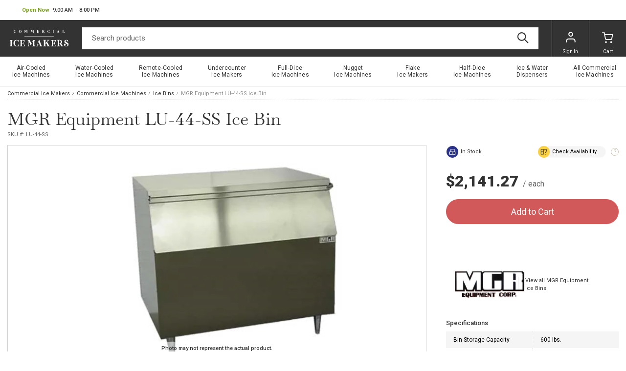

--- FILE ---
content_type: text/html
request_url: https://www.commercialicemakers.com/p/mgr-equipment-lu-44-ss-ice-bin.html
body_size: 7923
content:
<!-- This site was created in 4ib. https://www.4ib.com --><!-- Last Published: 2026-01-27 00:39:55Z --><!DOCTYPE html><html lang="en"><head><title>MGR Equipment LU-44-SS Ice Bin</title><meta charset="utf-8"><meta name="viewport" content="width=device-width, initial-scale=1"> <meta name="description" content="Ice Bin, 44-1/4&quot;W x 31-1/2&quot;D x 40&quot;H, slope front, lift-up door, approximately 600 lbs. bin storage capacity, stainless steel interior and exterior, galvanized steel back and bottom, polystyrene insulation, 6&quot; adjustable legs with stainless steel feet"> <meta name="keywords" content="MGR, Equipment, LU-44-SS, Ice, Bin"><link rel="canonical" href="https://www.commercialicemakers.com/p/mgr-equipment-lu-44-ss-ice-bin.html">  <link rel="preconnect" href="https://fonts.googleapis.com"><link rel="preconnect" href="https://fonts.gstatic.com" crossorigin><link rel="preload" href="https://fonts.googleapis.com/css2?family=Libre+Baskerville&family=Roboto:wght@100;300;400;500;700;900&display=swap" as="style"><link href="https://fonts.googleapis.com/css2?family=Libre+Baskerville&family=Roboto:wght@100;300;400;500;700;900&display=swap" rel="stylesheet"><link rel="stylesheet" href="https://www.commercialicemakers.com/assets/css/fonts-2022ede6ad.css" property="stylesheet"> <link href="https://www.commercialicemakers.com/assets/css/store/common/tiny-slider-afcf365e90.css" rel="stylesheet"><link rel="stylesheet" href="https://www.commercialicemakers.com/assets/css/store/common/styles-531efd69f1.css" property="stylesheet">   <link rel="stylesheet" href="https://www.commercialicemakers.com/assets/css/theme/styles-96c9bc45ea.css" property="stylesheet"><meta name="google-site-verification" content="PZo62tsU1RsPvq806uOcPVOjK3L0iloo28gd5EZ0n0s"> <link rel="stylesheet" href="https://www.commercialicemakers.com/assets/css/store/product/styles-ab8d890f56.css" property="stylesheet"> <script>		var sentryLoaded = function() {			Sentry.init({				debug: false,				sampleRate: 0.1,				beforeSend(event) {					if (event.exception.values[0].stacktrace.frames[0].filename === `<anonymous>`) {						return null;					}					if (event.exception.values[0].stacktrace.frames[0].module === `<unknown module>`) {						return null;					}					if (event.exception.values[0].value) {						if (event.exception.values[0].value.includes('`Script error.`')) {							return null;						}					}					if (window.navigator.userAgent.toLowerCase().includes('bot')) {						return null;					}					return event;				}			});		};	</script><link rel="preload" as="script" href="https://js.sentry-cdn.com/2b71b1e154da6af433361c53ddf73d2c.min.js" crossorigin="anonymous"><script src="https://js.sentry-cdn.com/2b71b1e154da6af433361c53ddf73d2c.min.js" crossorigin="anonymous" async onload="sentryLoaded()"></script></head><body><header class="page-header"><div class="topbar row"><div class="col"><div class="business-hours dropdown pull-right" id="js-business-hours" data-tz="-300"><p id="dropdownBusinessHours" role="button" data-bs-toggle="dropdown" aria-expanded="false"><span class="hide status-opened js-opened" data-trans-id="open_now">Open Now</span> <span class="hide status-closed js-closed-today" data-trans-id="closed_today">Closed Today</span> <span class="hide status-closed js-closed-now" data-trans-id="closed_now">Closed Now</span> <span class="hours-status"><span class="js-hours-today"></span> <span class="caret"></span></span></p><ul class="dropdown-menu" aria-labelledby="dropdownBusinessHours"><li data-day="6"><span class="hours-day">Saturday</span> <span class="hours-time"><time class="hours-start" datetime="12:00 PM">12:00 PM</time>&nbsp;&ndash;&nbsp;<time class="hours-end" datetime="6:00 PM">6:00 PM</time></span></li><li data-day="9"><span class="hours-day">Monday - Friday</span> <span class="hours-time"><time class="hours-start" datetime="9:00 AM">9:00 AM</time>&nbsp;&ndash;&nbsp;<time class="hours-end" datetime="8:00 PM">8:00 PM</time></span></li></ul></div></div><div class="col"></div></div><div class="navbar"><div class="col"><div class="user-menu main-menu-toggler"><a href="#" class="menu-toggler"><svg class="svg-icon menu-icon"><use xlink:href="/assets/i/icons/icons.svg#header-menu"></use></svg><svg class="svg-icon menu-icon-active"><use xlink:href="/assets/i/icons/icons.svg#chevron-left"></use></svg></a></div></div><div class="logo col"><a href="/"><img alt="Commercial Ice Makers" src="/themes/commercialicemakers/i/commercialicemakers.svg">   </a></div><form class="search col" role="search" action="/search/" method="get"><input name="query" class="form-control" type="search" maxlength="150" placeholder="Search products" aria-label="Search" value=""> <button class="btn btn-search" type="submit"><svg class="svg-icon"><use xlink:href="/assets/i/icons/icons.svg#search"></use></svg></button></form><div class="col app-customer-menu"><div class="user-menu customer-menu"><a href="/my/signin?next=/p/mgr-equipment-lu-44-ss-ice-bin.html" rel="nofollow"><svg class="svg-icon menu-icon"><use xlink:href="/assets/i/icons/icons.svg#profile"></use></svg>Sign In</a></div></div><div class="col app-quote-menu d-none"></div><div class="col app-cart-menu"><div class="user-menu cart-menu"><a href="/my/cart/" rel="nofollow"><svg class="svg-icon menu-icon"><use xlink:href="/assets/i/icons/icons.svg#carts"></use></svg><span class="d-lg-inline d-none">Cart</span></a></div></div></div></header> <nav class="main-menu"><ul> <li><a href="/commercial-ice-machines/air-cooled-ice-machines/" title="Air&#x2011;Cooled Ice&nbsp;Machines"><span>Air&#x2011;Cooled Ice&nbsp;Machines</span></a></li>  <li><a href="/commercial-ice-machines/water-cooled-ice-machines/" title="Water&#x2011;Cooled Ice&nbsp;Machines"><span>Water&#x2011;Cooled Ice&nbsp;Machines</span></a></li>  <li><a href="/commercial-ice-machines/remote-cooled-ice-machines/" title="Remote&#x2011;Cooled Ice&nbsp;Machines"><span>Remote&#x2011;Cooled Ice&nbsp;Machines</span></a></li>  <li><a href="/commercial-ice-machines/undercounter-ice-makers/" title="Undercounter Ice&nbsp;Makers"><span>Undercounter Ice&nbsp;Makers</span></a></li>  <li><a href="/commercial-ice-machines/full-dice-ice-machines/" title="Full&#x2011;Dice Ice&nbsp;Machines"><span>Full&#x2011;Dice Ice&nbsp;Machines</span></a></li>  <li><a href="/commercial-ice-machines/nugget-ice-machines/" title="Nugget Ice&nbsp;Machines"><span>Nugget Ice&nbsp;Machines</span></a></li>  <li><a href="/commercial-ice-machines/flake-ice-makers/" title="Flake Ice&nbsp;Makers"><span>Flake Ice&nbsp;Makers</span></a></li>  <li><a href="/commercial-ice-machines/half-dice-ice-machines/" title="Half&#x2011;Dice Ice&nbsp;Machines"><span>Half&#x2011;Dice Ice&nbsp;Machines</span></a></li>  <li><a href="/commercial-ice-machines/ice-water-dispensers/" title="Ice&nbsp;&amp;&nbsp;Water Dispensers"><span>Ice&nbsp;&amp;&nbsp;Water Dispensers</span></a></li>  <li><a href="/commercial-ice-machines/" title="All&nbsp;Commercial Ice&nbsp;Machines"><span>All&nbsp;Commercial Ice&nbsp;Machines</span></a></li> <li class="back-link"><svg class="svg-icon"><use xlink:href="/assets/i/icons/icons.svg#chevron-left"></use></svg>Catalog Menu</li></ul><div class="top-bar-links"><ul><li><button type="button" class="btn btn-secondary btn-md btn-chat">Chat now</button></li></ul></div><section class="social-bar"><div class="container-fluid"><div class="row"><div class="col-24 col-lg-10 col-md-13 text-center text-md-start"><ul class="social-icons"> <li><a href="https://www.facebook.com/commercialicemakers"><picture><source type="image/webp" srcset="/assets/i/icons/social/webp/facebook.webp"><img src="/assets/i/icons/social/png/facebook.png" alt="facebook" loading="lazy"></picture></a></li>  <li><a href="https://twitter.com/comicemakers"><picture><source type="image/webp" srcset="/assets/i/icons/social/webp/twitter.webp"><img src="/assets/i/icons/social/png/twitter.png" alt="twitter" loading="lazy"></picture></a></li>  <li><a href="https://www.pinterest.com/commercialicemakers"><picture><source type="image/webp" srcset="/assets/i/icons/social/webp/pinterest.webp"><img src="/assets/i/icons/social/png/pinterest.png" alt="pinterest" loading="lazy"></picture></a></li>  <li><a href="https://www.instagram.com/commercial.icemakers/"><picture><source type="image/webp" srcset="/assets/i/icons/social/webp/instagram.webp"><img src="/assets/i/icons/social/png/instagram.png" alt="instagram" loading="lazy"></picture></a></li>  <li><a href="https://www.youtube.com/channel/UCXqRWgRKS5KZNYqoG-dM9GA"><picture><source type="image/webp" srcset="/assets/i/icons/social/webp/youtube.webp"><img src="/assets/i/icons/social/png/youtube.png" alt="youtube" loading="lazy"></picture></a></li> </ul></div><div class="col app-newsletter-signup"></div></div></div></section> </nav> <nav aria-label="breadcrumb" class="container-fluid"><ol class="breadcrumb"><li class="breadcrumb-item"><a href="/"> Commercial Ice Makers </a></li><li class="breadcrumb-item"><a href="/commercial-ice-machines/">Commercial Ice Machines</a></li><li class="breadcrumb-item"><a href="/commercial-ice-machines/ice-bins/">Ice Bins</a></li><li class="breadcrumb-item active" aria-current="page">  MGR Equipment  LU-44-SS Ice Bin </li></ol></nav> <section class="product-head container-fluid"><h1>  MGR Equipment  LU-44-SS Ice Bin </h1><div class="subhead"> <span class="product-sku js-sku" data-sku="LU-44-SS">SKU #: <span>LU-44-SS</span></span> </div></section><section class="product-body container-fluid"><div class="row"><div class="col-base bar-img"><div class="image-gallery"><div class="box"><div id="product-zoom"><div class="product-image">   <img src="https://www.commercialicemakers.com/pmidimages/mgr-equipment-lu-44-ss-ice-bin-20250414184412991.webp" id="product-main-image" alt="MGR Equipment LU-44-SS Ice Bin" onerror="this.srcset='/assets/i/blank.svg';document.querySelector('.product-image').classList.add('no-zoom')">   </div></div><div class="img-disclaimer"><b>Photo may not represent the actual product.</b><br>Always refer to the description and spec sheet (if available).</div>    <button class="zoom-close">Close Zoom</button></div></div> <div class="product-images-subbar"><button type="button" class="btn btn-sm btn-warning js-ask-question">Ask a Question</button></div></div></div><div class="row"><div class="col-base order-last order-md-first"> <ul class="nav nav-pills nav-bordered product-tab" role="tablist"><li class="nav-item" role="presentation"><a href="#description" id="description-tab" class="nav-link pl-xl-5 pr-xl-5 active" data-bs-toggle="tab" role="tab" aria-controls="description" aria-selected="true">Description</a></li><li class="nav-item" role="presentation"><a href="#options" id="options-tab" class="nav-link pl-xl-5 pr-xl-5" data-bs-toggle="tab" role="tab" aria-controls="options" aria-selected="false">Options</a></li><li class="nav-item" role="presentation"><a href="#reviews" id="reviews-tab" class="nav-link pl-xl-5 pr-xl-5" data-bs-toggle="tab" role="tab" aria-controls="reviews" aria-selected="false">Reviews </a></li></ul><section class="tab-content bordered product-tab-content"><div class="tab-pane fade show active" id="description" role="tabpanel" aria-labelledby="description-tab"><div class="h1 d-md-none">Description</div><div class="product-description"><div class="product-description-content">Ice Bin, 44-1/4"W x 31-1/2"D x 40"H, slope front, lift-up door, approximately 600 lbs. bin storage capacity, stainless steel interior and exterior, galvanized steel back and bottom, polystyrene insulation, 6" adjustable legs with stainless steel feet</div></div></div><div class="tab-pane fade" id="options" role="tabpanel" aria-labelledby="options-tab"><div class="h1 d-md-none">Options</div><div class="product-options js-product-options">   <fieldset class="js-product-options-form options-fieldset opened " data-title="Ice Bin for Ice Machines options" data-form-id="2dad2b7d-a293-4f5f-9399-b8b8dc45ae3f" data-form-def-id="01efd57d-e9c6-4cdf-8392-14efbc375ca6"><div class="js-product-options-field input-group type-checkbox" data-type="checkbox" data-name="Bin_options" data-title="Ice Bin for Ice Machines options" data-form-def-val-id="bbaf4616-54fa-4886-bde1-7ced64367a23" data-form-def-id="01efd57d-e9c6-4cdf-8392-14efbc375ca6" data-requered="0" data-form-id="2dad2b7d-a293-4f5f-9399-b8b8dc45ae3f" data-show-in-cart="1" data-form-field-title="Bin options" data-hide-price-adjustment="0"> <span class="input-group-addon">Bin options</span>    <div> <label class=""><input type="checkbox" class="js-product-options-value" name="Bin_options" data-caption="Bumper door, in lieu of refrigerator door (door adds an aditional 9&quot; to depth listed) (per door)" data-adjustment-type="static" value="Bumper door, in lieu of refrigerator door (door adds an aditional 9&quot; to depth listed) (per door)" data-val-id="d06cccbc-87dd-4b85-82a0-d8490b8f9644" data-form-def-val-id="bbaf4616-54fa-4886-bde1-7ced64367a23" data-form-id="2dad2b7d-a293-4f5f-9399-b8b8dc45ae3f" data-price-adjustment="403.0900" data-default=""  disabled}}disabled{{> Bumper door, in lieu of refrigerator door (door adds an aditional 9" to depth listed) (per door)   <strong class="product-options-price j-price" data-val-id="d06cccbc-87dd-4b85-82a0-d8490b8f9644"> +$403.09 </strong>   </label>  <label class=""><input type="checkbox" class="js-product-options-value" name="Bin_options" data-caption="Drain pan for small Vogt and Howe machines" data-adjustment-type="static" value="Drain pan for small Vogt and Howe machines" data-val-id="4f8acee0-6d17-4140-a083-f7a6a6bc44e6" data-form-def-val-id="bbaf4616-54fa-4886-bde1-7ced64367a23" data-form-id="2dad2b7d-a293-4f5f-9399-b8b8dc45ae3f" data-price-adjustment="403.0900" data-default=""  disabled}}disabled{{> Drain pan for small Vogt and Howe machines   <strong class="product-options-price j-price" data-val-id="4f8acee0-6d17-4140-a083-f7a6a6bc44e6"> +$403.09 </strong>   </label>  <label class=""><input type="checkbox" class="js-product-options-value" name="Bin_options" data-caption="Partition for slope front bins" data-adjustment-type="static" value="Partition for slope front bins" data-val-id="8f65d51f-d879-457d-b5fb-7e77403aee7b" data-form-def-val-id="bbaf4616-54fa-4886-bde1-7ced64367a23" data-form-id="2dad2b7d-a293-4f5f-9399-b8b8dc45ae3f" data-price-adjustment="322.9800" data-default=""  disabled}}disabled{{> Partition for slope front bins   <strong class="product-options-price j-price" data-val-id="8f65d51f-d879-457d-b5fb-7e77403aee7b"> +$322.98 </strong>   </label>  <label class=""><input type="checkbox" class="js-product-options-value" name="Bin_options" data-caption="Stainless steel back/bottom, per square foot" data-adjustment-type="static" value="Stainless steel back/bottom, per square foot" data-val-id="1e06a09e-8d87-454d-b758-8ae25d0b1279" data-form-def-val-id="bbaf4616-54fa-4886-bde1-7ced64367a23" data-form-id="2dad2b7d-a293-4f5f-9399-b8b8dc45ae3f" data-price-adjustment="16.1200" data-default=""  disabled}}disabled{{> Stainless steel back/bottom, per square foot   <strong class="product-options-price j-price" data-val-id="1e06a09e-8d87-454d-b758-8ae25d0b1279"> +$16.12 </strong>   </label> </div>   </div><div class="js-product-options-field input-group type-checkbox" data-type="checkbox" data-name="Bin_accessories" data-title="Ice Bin for Ice Machines options" data-form-def-val-id="b982da73-c770-4166-bec9-f2b5e4f5362a" data-form-def-id="01efd57d-e9c6-4cdf-8392-14efbc375ca6" data-requered="0" data-form-id="2dad2b7d-a293-4f5f-9399-b8b8dc45ae3f" data-show-in-cart="1" data-form-field-title="Bin accessories" data-hide-price-adjustment="0"> <span class="input-group-addon">Bin accessories</span>    <div> <label class=""><input type="checkbox" class="js-product-options-value" name="Bin_accessories" data-caption="Plastic Ice scoop (3#)" data-adjustment-type="static" value="Plastic Ice scoop (3#)" data-val-id="e79cd27b-e292-49b3-9c59-5904fb86f0c7" data-form-def-val-id="b982da73-c770-4166-bec9-f2b5e4f5362a" data-form-id="2dad2b7d-a293-4f5f-9399-b8b8dc45ae3f" data-price-adjustment="18.1400" data-default=""  disabled}}disabled{{> Plastic Ice scoop (3#)   <strong class="product-options-price j-price" data-val-id="e79cd27b-e292-49b3-9c59-5904fb86f0c7"> +$18.14 </strong>   </label>  <label class=""><input type="checkbox" class="js-product-options-value" name="Bin_accessories" data-caption="Plastic ice shovel" data-adjustment-type="static" value="Plastic ice shovel" data-val-id="d957251d-df66-4181-9538-c580604138aa" data-form-def-val-id="b982da73-c770-4166-bec9-f2b5e4f5362a" data-form-id="2dad2b7d-a293-4f5f-9399-b8b8dc45ae3f" data-price-adjustment="96.2400" data-default=""  disabled}}disabled{{> Plastic ice shovel   <strong class="product-options-price j-price" data-val-id="d957251d-df66-4181-9538-c580604138aa"> +$96.24 </strong>   </label>  <label class=""><input type="checkbox" class="js-product-options-value" name="Bin_accessories" data-caption="Scoop holder (stainless steel)" data-adjustment-type="static" value="Scoop holder (stainless steel)" data-val-id="f870c57a-341b-45eb-b8bf-8671b3f7c78c" data-form-def-val-id="b982da73-c770-4166-bec9-f2b5e4f5362a" data-form-id="2dad2b7d-a293-4f5f-9399-b8b8dc45ae3f" data-price-adjustment="41.8200" data-default=""  disabled}}disabled{{> Scoop holder (stainless steel)   <strong class="product-options-price j-price" data-val-id="f870c57a-341b-45eb-b8bf-8671b3f7c78c"> +$41.82 </strong>   </label> </div>   </div></fieldset>   </div></div><div class="tab-pane fade" id="reviews" role="tabpanel" aria-labelledby="reviews-tab"><div class="h1 d-md-none">Reviews</div><div class="message-list gray"><p class="text-muted">There are no reviews yet for this product.</p></div><div class="row product-reviews-footer"><div class="col"><div class="h3">Leave a Review of This Product!</div><a href="/my/account/reviews/#create/0bf2c897-e3c7-409b-a2bd-d987c14d3ad7" class="btn btn-lg btn-primary js-link-create-review" rel="nofollow"><span class="js-logged-user-elements d-none">Write Your Own Review</span> <span class="js-unlogged-user-elements">Login or Register</span></a></div></div></div></section> <section class="slided-blocks js-related-products"><h4 class="title">Customers Also Viewed</h4><div class="as-blocks js-related-products-list">  <div class="col product-card products-grid-item" data-page="" data-prodid="251c6e35-c57e-4b4b-8f7b-bc06068ebc1a"> <a href="/p/mgr-equipment-sp-3000-2pc-ss-ice-bin.html" class="product-cover"> <img src="https://www.commercialicemakers.com/pthumbs/mgr-equipment-sp-3000-2pc-ss-ice-bin-20250414184319451.webp" loading="lazy" alt="MGR Equipment SP-3000-2PC-SS Ice Bin" onerror="this.srcset='/assets/i/blank.svg'"> </a><div class="product-heading"><h5 class="product-title"><a href="/p/mgr-equipment-sp-3000-2pc-ss-ice-bin.html" class="name" title="MGR Equipment SP-3000-2PC-SS Ice Bin">MGR Equipment SP-3000-2PC-SS Ice Bin</a></h5></div>   <p class="product-price">$9,838.25<small>/Item</small></p>      <div class="product-wishlist" data-prodid="251c6e35-c57e-4b4b-8f7b-bc06068ebc1a" title="Add to Wishlist"><svg class="svg-icon list-icon" title="Wishlist"><use xlink:href="/assets/i/icons/icons.svg#list"></use></svg><svg class="svg-icon plus-icon"><use xlink:href="/assets/i/icons/icons.svg#plus"></use></svg><svg class="svg-icon load-icon"><use xlink:href="/assets/i/icons/icons.svg#loader"></use></svg></div>  </div>    <div class="col product-card products-grid-item" data-page="" data-prodid="8cbc0ea6-c162-4d93-be9f-a913580eb903"> <a href="/p/mgr-equipment-sp-600-ss-ice-bin.html" class="product-cover"> <img src="https://www.commercialicemakers.com/pthumbs/mgr-equipment-sp-600-ss-ice-bin-20250414184340835.webp" loading="lazy" alt="MGR Equipment SP-600-SS Ice Bin" onerror="this.srcset='/assets/i/blank.svg'"> </a><div class="product-heading"><h5 class="product-title"><a href="/p/mgr-equipment-sp-600-ss-ice-bin.html" class="name" title="MGR Equipment SP-600-SS Ice Bin">MGR Equipment SP-600-SS Ice Bin</a></h5></div>   <p class="product-price">$2,141.27<small>/Item</small></p>      <div class="product-wishlist" data-prodid="8cbc0ea6-c162-4d93-be9f-a913580eb903" title="Add to Wishlist"><svg class="svg-icon list-icon" title="Wishlist"><use xlink:href="/assets/i/icons/icons.svg#list"></use></svg><svg class="svg-icon plus-icon"><use xlink:href="/assets/i/icons/icons.svg#plus"></use></svg><svg class="svg-icon load-icon"><use xlink:href="/assets/i/icons/icons.svg#loader"></use></svg></div>  </div>    <div class="col product-card products-grid-item" data-page="" data-prodid="c1b1ef0d-8c5c-4452-8e7e-6b7cc8fb7b1b"> <a href="/p/mgr-equipment-sp-1550-ss-ice-bin.html" class="product-cover"> <img src="https://www.commercialicemakers.com/pthumbs/mgr-equipment-sp-1550-ss-ice-bin-20250414184351057.webp" loading="lazy" alt="MGR Equipment SP-1550-SS Ice Bin" onerror="this.srcset='/assets/i/blank.svg'"> </a><div class="product-heading"><h5 class="product-title"><a href="/p/mgr-equipment-sp-1550-ss-ice-bin.html" class="name" title="MGR Equipment SP-1550-SS Ice Bin">MGR Equipment SP-1550-SS Ice Bin</a></h5></div>   <p class="product-price">$4,877.26<small>/Item</small></p>      <div class="product-wishlist" data-prodid="c1b1ef0d-8c5c-4452-8e7e-6b7cc8fb7b1b" title="Add to Wishlist"><svg class="svg-icon list-icon" title="Wishlist"><use xlink:href="/assets/i/icons/icons.svg#list"></use></svg><svg class="svg-icon plus-icon"><use xlink:href="/assets/i/icons/icons.svg#plus"></use></svg><svg class="svg-icon load-icon"><use xlink:href="/assets/i/icons/icons.svg#loader"></use></svg></div>  </div>    <div class="col product-card products-grid-item" data-page="" data-prodid="17a72cbc-c706-46e6-bdbb-fec700b02e73"> <a href="/p/mgr-equipment-sp-2845-2pc-ss-ice-bin.html" class="product-cover"> <img src="https://www.commercialicemakers.com/pthumbs/mgr-equipment-sp-2845-2pc-ss-ice-bin-20250411184810058.webp" loading="lazy" alt="MGR Equipment SP-2845-2PC-SS Ice Bin" onerror="this.srcset='/assets/i/blank.svg'"> </a><div class="product-heading"><h5 class="product-title"><a href="/p/mgr-equipment-sp-2845-2pc-ss-ice-bin.html" class="name" title="MGR Equipment SP-2845-2PC-SS Ice Bin">MGR Equipment SP-2845-2PC-SS Ice Bin</a></h5></div>   <p class="product-price">$9,368.90<small>/Item</small></p>      <div class="product-wishlist" data-prodid="17a72cbc-c706-46e6-bdbb-fec700b02e73" title="Add to Wishlist"><svg class="svg-icon list-icon" title="Wishlist"><use xlink:href="/assets/i/icons/icons.svg#list"></use></svg><svg class="svg-icon plus-icon"><use xlink:href="/assets/i/icons/icons.svg#plus"></use></svg><svg class="svg-icon load-icon"><use xlink:href="/assets/i/icons/icons.svg#loader"></use></svg></div>  </div>  </div></section>  <section class="product-related-categories"><h4 class="title">Related Items</h4><div class="as-blocks inline-blocks"> <div class="product-card"> <a class="product-thumb" href="/commercial-ice-machines/ice-bins/"><img src="https://www.commercialicemakers.com/i_l/thumbs/ice-bins-slid-20220527145623246.jpg" alt="Ice Bins" onerror="this.srcset='/assets/i/blank.svg'" loading="lazy"></a> <h5 class="product-title"><a href="/commercial-ice-machines/ice-bins/">Ice Bins</a></h5><a href="/commercial-ice-machines/ice-bins/" class="btn btn-light">296 products</a></div> </div></section> </div><div class="col col-bar order-md-last"><div class="product-top-features"><div class="btn btn-circle btn-text btn-sm"><svg class="svg-icon bg-push-blue"><use xlink:href="/assets/i/icons/icons.svg#stocked"></use></svg>In Stock</div><div class="help-group js-check-availability" data-product-name="LU-44-SS Ice Bin" data-product-id="0bf2c897-e3c7-409b-a2bd-d987c14d3ad7" data-form-def-id="c5f52688-829b-4ae3-8524-f9d7a5108232"><button type="button" class="btn btn-sm btn-circle btn-light btn-check-availability"><svg class="svg-icon bg-signal-yellow"><use xlink:href="/assets/i/icons/icons.svg#check_availability"></use></svg><span>Check Availability</span></button> <span class="btn btn-help">?</span></div></div>  <section class="row product-price-block js-price-block"><div class="product-price">  <span data-price="2141.2700" class="price-bold price-shift js-product-price-label">$2,141.27</span>   <small class="price-per">   / each   </small></div>     <div class="box-info btn-box"><div class="app-add-to-cart"><button type="button" class="btn btn-primary btn-xl w-100 disabled" disabled>Add to Cart</button></div></div> <div class="app-add-to-quote w-100"></div> </section>  <section class="row product-financing"><div class="col-24 col-xxl-12"><div class="help-group d-none js-lease-calculate" data-product-name="LU-44-SS Ice Bin"><button type="button" class="btn btn-circle btn-outline-bronze btn-lg"><svg class="svg-icon bg-bronze"><use xlink:href="/assets/i/icons/icons.svg#calculator"></use></svg><strong>Finance for <span class="product-leasing-value">$0.00</span></strong><small>&nbsp;/mo.</small></button> <span class="btn btn-help js-lease-calculate-help">?</span></div></div></section><div class="private-client-advisor-placeholder"></div>    <section class="product-manufacturer">  <img src="https://www.commercialicemakers.com/img/brands/8794b4ae-00bd-4fd0-b1dc-6865d6ad79d5/62fbaa42-9afa-481f-9cda-ab12283bd0e9_mgr-logo.jpg" alt="MGR Equipment" onerror="this.src='/assets/i/blank.svg'" loading="lazy">   <div class="description">     <a href="/commercial-ice-machines/ice-bins/?brands=mgr-equipment">View all MGR Equipment Ice Bins</a>   </div></section>              <section class="product-features"><div class="h4">Specifications</div><table class="table table-striped table-hover table-condensed table-base"><tbody>    <tr><td>Bin Storage Capacity</td><td>600 lbs.</td></tr>        <tr><td>Construction</td><td>Stainless and Galvanized Steel</td></tr>        <tr><td>Brand</td><td>MGR Equipment</td></tr>        <tr><td>Made in</td><td>USA</td></tr>        <tr><td>Width (in)</td><td>44.25</td></tr>        <tr><td>Height (in)</td><td>40.00</td></tr>        <tr><td>Depth (in)</td><td>31.50</td></tr>        <tr><td>Weight</td><td>250.00</td></tr>    </tbody></table></section> <section class="list-group list-group-menu d-md-none" id="mobile-tabs"><a href="#description" class="list-group-item list-group-item-actio arrow">Description</a> <a href="#options" class="list-group-item list-group-item-actio arrow">Options</a> <a href="#reviews" class="list-group-item list-group-item-actio arrow">Reviews </a> </section>               <section class="alert alert-warning alert-icon cursor-pointer fade show js-ask-question" role="alert"><svg class="svg-icon"><use xlink:href="/assets/i/icons/icons.svg#question"></use></svg><div><h4 class="card-title">Have a question? Ask Now!</h4>There are no reviews yet for this product</div></section></div></div></section><section class="social-bar"><div class="container-fluid"><div class="row"><div class="col-24 col-lg-10 col-md-13 text-center text-md-start"><ul class="social-icons"> <li><a href="https://www.facebook.com/commercialicemakers"><picture><source type="image/webp" srcset="/assets/i/icons/social/webp/facebook.webp"><img src="/assets/i/icons/social/png/facebook.png" alt="facebook" loading="lazy"></picture></a></li>  <li><a href="https://twitter.com/comicemakers"><picture><source type="image/webp" srcset="/assets/i/icons/social/webp/twitter.webp"><img src="/assets/i/icons/social/png/twitter.png" alt="twitter" loading="lazy"></picture></a></li>  <li><a href="https://www.pinterest.com/commercialicemakers"><picture><source type="image/webp" srcset="/assets/i/icons/social/webp/pinterest.webp"><img src="/assets/i/icons/social/png/pinterest.png" alt="pinterest" loading="lazy"></picture></a></li>  <li><a href="https://www.instagram.com/commercial.icemakers/"><picture><source type="image/webp" srcset="/assets/i/icons/social/webp/instagram.webp"><img src="/assets/i/icons/social/png/instagram.png" alt="instagram" loading="lazy"></picture></a></li>  <li><a href="https://www.youtube.com/channel/UCXqRWgRKS5KZNYqoG-dM9GA"><picture><source type="image/webp" srcset="/assets/i/icons/social/webp/youtube.webp"><img src="/assets/i/icons/social/png/youtube.png" alt="youtube" loading="lazy"></picture></a></li> </ul></div><div class="col app-newsletter-signup"></div></div></div></section> <footer class="page-footer"><div class="container-fluid"><ul class="payments"><li><a href="#"><img src="https://www.commercialicemakers.com/assets/i/icons/payment/paypal.png" alt="PayPal" loading="lazy"></a></li><li><a href="#"><img src="https://www.commercialicemakers.com/assets/i/icons/payment/visa.png" alt="Visa" loading="lazy"></a></li><li><a href="#"><img src="https://www.commercialicemakers.com/assets/i/icons/payment/mastercard.png" alt="Mastercard" loading="lazy"></a></li><li><a href="#"><img src="https://www.commercialicemakers.com/assets/i/icons/payment/amex.png" alt="American Express" loading="lazy"></a></li></ul><p class="copyrights"> 55 Union Place, Suite 302  Summit, NJ 07901 1 (844) 469-8807<br> &copy;&nbsp;Commercial Ice Makers All Rights Reserved.</p></div></footer><div class="free-freight-modal-placeholder"></div><div class="regularly-stocked-modal-placeholder"></div><div class="price-match-modal-placeholder"></div><div class="product-lease-modal-placeholder"></div><div class="product-in-stock-modal-placeholder"></div><div class="ask-question-modal-placeholder"></div><div class="app-cart-modal-placeholder"></div><div class="app-product-with-accessory-placeholder"></div><div class="app-bundles-modal-placeholder"></div><div class="modal-content-placeholder"></div><div class="add-to-cart-message-modal"></div><script type="text/javascript" data-keep="true">			window.__prodid = '0bf2c897-e3c7-409b-a2bd-d987c14d3ad7';			window.__prod_sku = 'LU-44-SS';		</script><script type="text/javascript">	window.SiteSettings = window.SiteSettings || {};	window.SiteSettings.CDN_URL = '';	window.SiteSettings.SITE_NAME = 'www.commercialicemakers.com';	window.SiteSettings.USE_RECAPTCHA_FOR_FORMS = 'true'.toLowerCase() == 'true';	window.SiteSettings.RECAPTCHA_SITE_KEY = '6LdpR9oaAAAAAN8oBCyxj1mlKT6hDh-uFPIF6hPA';	window.SiteSettings.RECAPTCHA_VERSION = parseInt(ent-score);	window.SiteSettings.ALLOW_CART_DUPLICATES = 'false'.toLowerCase() == 'true';	window.SiteSettings.CHECKOUT_SHOW_COMPNAME = 'true'.toLowerCase() == 'true';	window.SiteSettings.CHECKOUT_SELECT_SALES_MANAGER = 'false'.toLowerCase() == 'true';	window.SiteSettings.CHECKOUT_NO_SHIPPING = 'false'.toLowerCase() == 'true';	window.SiteSettings.CHECKOUT_NO_PROMO = ''.toLowerCase() == 'true';	window.SiteSettings.CHECKOUT_ATTACH_FILES = 'false'.toLowerCase() == 'true';	window.SiteSettings.SHOW_CART_POPUP = 'false'.toLowerCase() == 'true';	window.SiteSettings.STOCK_SELL_OUT_OF_STOCK = ''.toLowerCase() == 'true';	window.SiteSettings.USE_LAZY_LOAD = ''.toLowerCase() == 'true';			window.SiteSettings.PRODUCT_PRICE_POLICY = 'map'.toUpperCase();					window._store_report_js_errors = 'true'.toLowerCase() == 'true';						window.SiteSettings.GA_SHOPPING_CART_EVENTS = 'false'.toLowerCase() == 'true';		            window.SiteSettings.SHOPPING_CART_TTL_AUTO_UPDATE = 'false'.toLowerCase() == 'true';        		window.SiteSettings.QUOTE_TTL_AUTO_UPDATE = 'false'.toLowerCase() == 'true';						window.SiteSettings.SHOPPING_CART_MIN_QTY = parseInt(1);				window.SiteSettings.SHOPPING_CART_MAX_QTY = parseInt(9999);							window.SiteSettings.CURRENCY_SHOW_EXCHANGE_RATE = 'false'.toLowerCase() == 'true';					window.SiteSettings.CUSTOM_CURRENCY = '$';												window.SiteSettings.Currency = {						currency: '$',						currency_position: 'left',						thousands_separator: ',',						decimals: '2'					};													window.SiteSettings.CHECKOUT_DISABLED = 'false'.toLowerCase() == 'true';						window.SiteSettings.COMPANY_PHONE = '1 (844) 469-8807';				window.pageAccessMode = 'public';	</script><script type="text/javascript">	window.verifySession = function () { window.location = '/my/session-verification?next=' + window.location.pathname;	}</script><script src="https://www.commercialicemakers.com/assets/js/store/common/content-access-bb9fb1cb7d.js" type="module" defer crossorigin="anonymous"></script> <script type="text/javascript">	window.ProductSettings = window.ProductSettings || {};								window.ProductInfo = {		Name: 'MGR Equipment LU-44-SS Ice Bin',		Image: '/pthumbs/mgr-equipment-lu-44-ss-ice-bin-20250414184412991.webp',		Id: '0bf2c897-e3c7-409b-a2bd-d987c14d3ad7'	};</script> <script src="https://www.commercialicemakers.com/assets/js/utils-a46235828b.js" defer crossorigin="anonymous"></script><script src="https://www.commercialicemakers.com/assets/js/store/main-3e83db1505.js" type="module" defer crossorigin="anonymous"></script><script src="https://www.commercialicemakers.com/assets/js/store/common/main-e6cca1c79a.js" type="module" defer crossorigin="anonymous"></script>  <script src="https://www.commercialicemakers.com/assets/js/libs/fg-modal-b8cc5a29d5.js" type="module" defer crossorigin="anonymous"></script><script src="https://www.commercialicemakers.com/assets/js/libs/js-image-zoom-b222110acb.js" defer crossorigin="anonymous"></script><script src="https://www.commercialicemakers.com/assets/js/store/product-414c1c6e00.js" type="module" defer crossorigin="anonymous"></script>  <script src="https://www.commercialicemakers.com/assets/js/utils-7ccbe92d55.include-script.js" defer crossorigin="anonymous"></script> <script src="https://www.commercialicemakers.com/assets/js/store/common/recaptcha-callback-fd55ce7de2.js" defer crossorigin="anonymous"></script> <script type="text/javascript">	var ext_js_loaded = false;	var ext_js_load = function() {		if (!ext_js_loaded && typeof include_script !== 'undefined') {			ext_js_loaded = true;												include_script('script', 'https://www.googletagmanager.com/gtag/js?id=UA-192909032-1', {}, window.gtagLoaded);					window.dataLayer = window.dataLayer || [];					function gtag(){dataLayer.push(arguments);}					gtag('js', new Date());					gtag('config', 'UA-192909032-1');											gtag('config', 'AW-10927318605', {							'phone_conversion_number': '1 (844) 469-8807'						});										window.gtag = gtag;																			if (!window.grecaptcha) {						var recaptcha_loaded = function() {							document.dispatchEvent(new CustomEvent('grecaptcha:loaded'));						};						include_script('script', 'https://www.google.com/recaptcha/api.js?render=6LdpR9oaAAAAAN8oBCyxj1mlKT6hDh-uFPIF6hPA', {defer: 'defer'}, recaptcha_loaded);					}																			include_script('script', 'https://chat.4ib.com/widget/sdk.js?chatUrl=https://chat.4ib.com&apiKey=dbf9b352-735b-4356-a615-bb61c7b6052a', {'data-chat': '4ib'});										document.dispatchEvent(new CustomEvent('ext-js:loaded'));		}	};	window.addEventListener('load', function () {		var evt = new Event('window-loaded');		window.dispatchEvent( evt );					setTimeout(function () {				ext_js_load();			}, 4000);			});			window.addEventListener('mousemove', ext_js_load, {once: true});		window.addEventListener('scroll', ext_js_load, {once: true});		window.addEventListener('keydown', ext_js_load, {once: true});	</script>   <script data-ad-client="ca-pub-1398204104673972" async src="https://pagead2.googlesyndication.com/pagead/js/adsbygoogle.js"></script>          </body></html>

--- FILE ---
content_type: text/html; charset=utf-8
request_url: https://www.google.com/recaptcha/api2/aframe
body_size: 268
content:
<!DOCTYPE HTML><html><head><meta http-equiv="content-type" content="text/html; charset=UTF-8"></head><body><script nonce="pG4_HSzchuFTSPnD7RmPNA">/** Anti-fraud and anti-abuse applications only. See google.com/recaptcha */ try{var clients={'sodar':'https://pagead2.googlesyndication.com/pagead/sodar?'};window.addEventListener("message",function(a){try{if(a.source===window.parent){var b=JSON.parse(a.data);var c=clients[b['id']];if(c){var d=document.createElement('img');d.src=c+b['params']+'&rc='+(localStorage.getItem("rc::a")?sessionStorage.getItem("rc::b"):"");window.document.body.appendChild(d);sessionStorage.setItem("rc::e",parseInt(sessionStorage.getItem("rc::e")||0)+1);localStorage.setItem("rc::h",'1769530380177');}}}catch(b){}});window.parent.postMessage("_grecaptcha_ready", "*");}catch(b){}</script></body></html>

--- FILE ---
content_type: application/javascript
request_url: https://www.commercialicemakers.com/assets/js/store/common/main-e6cca1c79a.js
body_size: 4531
content:
!function(){"use strict";function e(e,t){if(e!==t)throw new TypeError("Cannot instantiate an arrow function")}function t(e){return t="function"==typeof Symbol&&"symbol"==typeof Symbol.iterator?function(e){return typeof e}:function(e){return e&&"function"==typeof Symbol&&e.constructor===Symbol&&e!==Symbol.prototype?"symbol":typeof e},t(e)}function s(e){return e.ok?Promise.resolve(e):Promise.reject(e)}function n(e){return e.json()}function r(e){return e.text()}function i(e){var s="Something went wrong...",n=!1;if(e.includes("Message")&&(e=JSON.parse(e)),e.Type&&"SessionVerificationRequiredException"===e.Type)n=!0,window.verifySession&&window.verifySession();else if(!n)throw e&&"object"===t(e)&&(e.exception&&e.exception.Message?s=e.exception.Message:e.responseJSON&&e.responseJSON.Message&&(s=e.responseJSON.Message)),new Error(s)}function o(){var t=this,o=arguments.length>0&&void 0!==arguments[0]?arguments[0]:"",a=arguments.length>1&&void 0!==arguments[1]?arguments[1]:{},c=a.is_text?r:n;return a.custom_error?fetch(o,a).then(s).then(c):fetch(o,a).then(s).then(c).catch(function(s){var n=this;if(e(this,t),"string"==typeof s)throw new Error(s);if(s.text&&"function"==typeof s.text)s.text().then(function(t){e(this,n),i(t)}.bind(this));else{if(!a.signal)throw new Error(s);if(!a.signal.aborted)throw new Error(s)}}.bind(this))}var a={compiled:{},load:function(t){var n=this,o=null;return Object.prototype.hasOwnProperty.call(this.compiled,t)?(o=this.compiled[t],new Promise((function(e){return e(o)}))):fetch(t).then(s).then(r).then(function(e){return o=this.compile(e,t)}.bind(this)).catch(function(t){var s=this;e(this,n),t.text().then(function(t){e(this,s),i(t)}.bind(this))}.bind(this))},compile:function(e,t){return this.compiled[t]||(this.compiled[t]=Handlebars.compile(e)),this.compiled[t]},render:function(e,t){return e(t)}},c={form:document.querySelector("form.search"),input:document.querySelector('form.search [name="query"]'),search_assist:document.createElement("div"),btn_clear:document.querySelector("form.search .btn-search-clear"),drop_class:"search-suggest",hide_class:"d-none",drop_no_searches_class:"search-drop-single",drop_no_contents_class:"no-contents",drop_no_result_class:"no-result",search_count:5,search_drop_template_url:"/my/api/2/templates?name=modules/search/app.html",search_drop_template:null,search_url:"/search",products_search_url:"/search/api/search/",search_query:"",init:function(e){e=e||{},this.search_count=this.search_count||e.search_count,this.search_drop_template_url=e.search_drop_template_url||this.search_drop_template_url,this.search_url=e.search_url||this.search_url,this.products_search_url=e.products_search_url||this.products_search_url,this.setElements(e),this.bindEvents()},setElements:function(e){this.form=e.form||this.form,this.input=e.input||this.input,this.btn_clear=e.btn_clear||this.btn_clear,this.search_assist.id="searchAssist",this.form.appendChild(this.search_assist),c.search_assist.classList.add(c.hide_class),this.input.setAttribute("autocomplete","off")},bindEvents:function(){var t,s,n=this;this.form.removeEventListener("submit",this.onFormSubmit),this.form.addEventListener("submit",this.onFormSubmit),this.input.addEventListener("keypress",function(t){switch(e(this,n),t.keyCode){case 13:this.onFormSubmit(t);break;case 27:case 9:c.search_assist.classList.add(c.hide_class);break;default:return}}.bind(this)),this.input.addEventListener("keyup",(t=function(e){switch(e.keyCode){case 38:case 40:case 27:case 9:case 13:case 17:case 18:return}return e.preventDefault(),c.activate(),!1},1e3,function(){var e=this,n=arguments;clearTimeout(s),s=setTimeout((function(){s=null,t.apply(e,n)}),1e3)})),this.input.addEventListener("input",(function(){c.activate()})),this.input.addEventListener("focus",this.inputOnFocusHandler),this.input.addEventListener("blur",this.inputOnBlurHandler),this.btn_clear&&this.btn_clear.addEventListener("click",this.clearQuery.bind(this))},onFormSubmit:function(e){e.preventDefault(),e.stopPropagation(),c.input.value&&c.input.value.length>0&&(window.location.href=c.search_url+"/?query="+encodeURIComponent(c.input.value))},inputOnFocusHandler:function(){c.form.classList.add("active")},inputOnBlurHandler:function(){c.form.classList.remove("active")},activate:function(){var t=this,s=c.input.value;if(c.input.classList.add("progress"),s.length>2){if(s!==this.search_query){var n=c.products_search_url+"?query="+s+"&count="+c.search_count;this.search_query=s,o(n).then(function(s){e(this,t),c.search_drop_template?(c.input.classList.remove("progress"),c.show_result(s)):a.load(c.search_drop_template_url).then((function(e){c.search_drop_template=e,c.input.classList.remove("progress"),c.show_result(s)}))}.bind(this))}this.btn_clear&&this.btn_clear.classList.remove(c.hide_class)}else c.search_assist.classList.add(c.hide_class),c.input.classList.remove("progress"),this.btn_clear&&this.btn_clear.classList.add(c.hide_class)},is_empty_response:function(e){return!(0!==e.products.length||0!==e.catalogs.length||0!==e.manufacturers.length||0!==e.searches.length||e.manufacturer_featured_catalogs&&0!==e.manufacturer_featured_catalogs.length)},show_result:function(e){var t=e,s=c.input.value.replace(/\//g,"");c.search_assist.classList.remove(c.drop_class),c.search_assist.classList.remove(c.drop_no_searches_class),c.search_assist.classList.remove(c.drop_no_contents_class),c.search_assist.classList.remove(c.drop_no_result_class),c.search_assist.innerHTML="",t.searches&&t.searches.length>0?(t.searches.filter((function(e){return e.catname===s})).length||t.searches.unshift({url:c.form.getAttribute("action")+"/?query="+encodeURIComponent(s),catname:s,orig_id:"",catalog:0,manufacturer_logo:null}),c.highlight_results(s,t.searches)):t.manufacturers&&0!==t.manufacturers.length||c.search_assist.classList.add(c.drop_no_searches_class),t.catalogs&&t.catalogs.length>0&&(t.catalogs=c.parseCatalogs(t.catalogs),c.highlight_results(s,t.catalogs)),t.manufacturer_featured_catalogs&&t.manufacturer_featured_catalogs.length>0&&t.manufacturer_featured_catalogs.forEach((function(e){e.catalog_list.length>0&&c.highlight_results(s,e.catalog_list)})),c.input.removeEventListener("blur",c.inputOnBlurHandler),document.querySelector("html").addEventListener("click",(function(e){c.search_assist.contains(e.target)||(c.search_assist.classList.add(c.hide_class),c.search_assist.classList.remove(c.drop_no_searches_class),c.search_assist.classList.remove(c.drop_no_contents_class),c.search_assist.innerHTML="")})),c.is_empty_response(e)?(c.search_assist.classList.add(c.drop_no_result_class),c.search_assist.classList.remove(c.drop_no_searches_class),c.search_assist.classList.remove(c.drop_no_contents_class),c.search_assist.innerHTML="<span>Sorry, your search did not match any products.</span>",c.search_assist.classList.remove(c.hide_class)):c.render_results(t,!1),c.search_assist.classList.add(c.drop_class)},highlight_results:function(e,t){var s=e.split(" ");t.forEach((function(e){s.forEach((function(t){if(t.length>0){var s=new RegExp(t+"(?=[^<>]*(<|$))","gi");e.catname=e.catname.replace(s,"<b>$&</b>")}}))}))},render_results:function(e){window.SiteSettings.CDN_URL&&Object.assign(e,{settings:{CDN_URL:window.SiteSettings.CDN_URL}}),e.search_count=this.search_count,e.customer_logged_in=!1,window.Session&&window.Session.get("Customer").then((function(t){t&&(e.customer_logged_in=!0)})),e.catalogs.length>0||e.manufacturer_featured_catalogs||e.manufacturers.length>0?e.show_categories=!0:e.show_categories=!1,c.search_assist.innerHTML=c.search_drop_template(e),e.products&&e.products.length>0||e.catalogs&&e.catalogs.length>0||e.manufacturer_featured_catalogs&&e.manufacturer_featured_catalogs.length>0?(c.search_assist.classList.remove(c.hide_class),this.renderMoreLink()):e.searches&&e.searches.length>0&&(c.search_assist.classList.add(c.drop_no_contents_class),c.search_assist.classList.remove(c.hide_class),this.renderMoreLink())},renderMoreLink:function(){var e=c.search_assist.querySelector(".more");e&&(c.input.value&&c.input.value.length>0?e.setAttribute("href",c.form.getAttribute("action")+"/"+c.input.value.replace(/\//g,"")+".html"):e.setAttribute("href",c.form.getAttribute("action")))},clearQuery:function(){this.input.value="",c.search_assist.classList.add(c.hide_class),this.btn_clear.classList.add(c.hide_class)},parseCatalogs:function(t){var s=this;return t.forEach(function(t){e(this,s),t.breadcrumbs&&t.breadcrumbs.length&&(t.breadcrumbsClosest=t.breadcrumbs.slice(-2))}.bind(this)),t}};function u(e){var s=function(e,s){if("object"!=t(e)||!e)return e;var n=e[Symbol.toPrimitive];if(void 0!==n){var r=n.call(e,"string");if("object"!=t(r))return r;throw new TypeError("@@toPrimitive must return a primitive value.")}return String(e)}(e);return"symbol"==t(s)?s:s+""}function l(e,t){for(var s=0;s<t.length;s++){var n=t[s];n.enumerable=n.enumerable||!1,n.configurable=!0,"value"in n&&(n.writable=!0),Object.defineProperty(e,u(n.key),n)}}function h(e,t,s){return t&&l(e.prototype,t),s&&l(e,s),Object.defineProperty(e,"prototype",{writable:!1}),e}function d(e,t){if(!(e instanceof t))throw new TypeError("Cannot call a class as a function")}function f(e,t){return f=Object.setPrototypeOf?Object.setPrototypeOf.bind():function(e,t){return e.__proto__=t,e},f(e,t)}function p(e,s){if(s&&("object"==t(s)||"function"==typeof s))return s;if(void 0!==s)throw new TypeError("Derived constructors may only return object or undefined");return function(e){if(void 0===e)throw new ReferenceError("this hasn't been initialised - super() hasn't been called");return e}(e)}function m(e){return m=Object.setPrototypeOf?Object.getPrototypeOf.bind():function(e){return e.__proto__||Object.getPrototypeOf(e)},m(e)}var _={signup:"/my/api/2/newsletter-signup/"},v={app:"/my/api/2/templates?name=modules/newsletter-signup/app.html"};var b=function(s){!function(e,t){if("function"!=typeof t&&null!==t)throw new TypeError("Super expression must either be null or a function");e.prototype=Object.create(t&&t.prototype,{constructor:{value:e,writable:!0,configurable:!0}}),Object.defineProperty(e,"prototype",{writable:!1}),t&&f(e,t)}(r,s);var n=function(e){var t=function(){if("undefined"==typeof Reflect||!Reflect.construct)return!1;if(Reflect.construct.sham)return!1;if("function"==typeof Proxy)return!0;try{return Boolean.prototype.valueOf.call(Reflect.construct(Boolean,[],(function(){}))),!0}catch(e){return!1}}();return function(){var s,n=m(e);if(t){var r=m(this).constructor;s=Reflect.construct(n,arguments,r)}else s=n.apply(this,arguments);return p(this,s)}}(r);function r(e){var t,s=e.el;return d(this,r),(t=n.call(this,s)).selectors={form:"form",btnJoin:'[name="subscribe"]',email:'[name="email"]',result:".newsletter-signup-result",error:".newsletter-signup-form-error"},t.template_url=v.app,t.settings=window.SiteSettings||{},t.render(),t}return h(r,[{key:"bind_events",value:function(){var t=this;this.emailElement.addEventListener("input",function(s){e(this,t),this.valid()}.bind(this)),this.emailElement.addEventListener("keyup",function(s){e(this,t),"Enter"===s.key&&this.btnJoinClick()}.bind(this)),this.btnJoinElement.addEventListener("click",function(s){e(this,t),s.preventDefault(),this.btnJoinClick()}.bind(this))}},{key:"after_render",value:function(){this.bindSelectors(),this.bind_events()}},{key:"testEmail",value:function(e){return/^[a-z0-9.!#$%&'*+/=?^_`{|}~-]+@[a-z0-9](?:[a-z0-9-]{0,61}[a-z0-9])?(?:\.[a-z0-9](?:[a-z0-9-]{0,61}[a-z0-9])?)*$/i.test(e)}},{key:"valid",value:function(){var e=this.testEmail(this.emailElement.value);return e?(this.btnJoinElement.removeAttribute("disabled"),this.emailElement.classList.remove("is-invalid")):(this.btnJoinElement.setAttribute("disabled",!0),this.emailElement.classList.add("is-invalid")),e}},{key:"btnJoinClick",value:function(){var e=this;this.valid()&&(window.grecaptcha?window.grecaptcha.ready((function(){window.grecaptcha.execute(e.settings.RECAPTCHA_SITE_KEY,{action:"submit"}).then((function(t){e.save(t)}))})):this.save())}},{key:"save",value:function(t){var s=this,n={email:this.emailElement.value};t&&(n.g_recaptcha_response=t),this.btnJoinElement.classList.add("progress"),o(_.signup,{method:"POST",headers:{"Content-Type":"application/json"},body:JSON.stringify(n),custom_error:!0}).then(function(){e(this,s),this.formElement.classList.add("d-none"),this.resultElement.classList.remove("d-none")}.bind(this)).catch(function(t){var n=this;e(this,s),function(e,t){return e.json()}(t).then(function(t){e(this,n),this.showError(t)}.bind(this))}.bind(this)).finally(function(){e(this,s),this.btnJoinElement.classList.remove("progress")}.bind(this))}},{key:"showError",value:function(e){var s="Something went wrong...";if(e&&"object"===t(e)&&e.exception&&e.exception.Message&&(s=e.exception.Message),!this.errorElement)throw new Error(s);this.errorElement.textContent=s,this.errorElement.classList.remove("hide")}}]),r}(function(){function t(e){d(this,t),e instanceof Element?this.el=e:this.el=document.querySelector(e)}return h(t,[{key:"get_context",value:function(){return{}}},{key:"load_template",value:function(){if(this.template_url)return a.load(this.template_url);throw new Error("BaseView.load_template require template_url")}},{key:"render",value:function(){this.load_template().then(function(e){this.render_template(e)}.bind(this))}},{key:"render_template",value:function(e){var t=this.get_context();this.el&&(this.el.innerHTML=a.render(e,t),this.rendered())}},{key:"render_partial",value:function(e,t){if(e&&t)return a.render(e,t);throw new Error("BaseView.render_partial require templates and context objects")}},{key:"rendered",value:function(){var e=new Event("rendered");this.el.dispatchEvent(e),this.after_render()}},{key:"after_render",value:function(){return this.el&&this.el.dispatchEvent(new CustomEvent("rendered")),this.bindSelectors(),!0}},{key:"bindSelectors",value:function(){var t=this;this.selectors&&Object.keys(this.selectors).length&&Object.keys(this.selectors).forEach(function(s){e(this,t),this["".concat(s,"Element")]=this.el?this.el.querySelector(this.selectors[s]):document.querySelector(this.selectors[s])}.bind(this))}},{key:"parse_json",value:function(e){return JSON.parse(JSON.stringify(e))}},{key:"html_render",value:function(t){var s=this;return this.load_template().then(function(n){if(e(this,s),n&&t){var r=a.render(n,t);return Promise.resolve(r)}throw new Error("BaseView.html_render require templates and context objects")}.bind(this))}}]),t}()),g=h((function t(s){var n=this,r=s.el;d(this,t);var i=document.querySelectorAll(r);i.length>0&&i.forEach(function(t){e(this,n),new b({el:t})}.bind(this))})),y=function(){function t(){d(this,t),this.el=document.querySelector(".discounts-notification"),this.el&&this.bindEvents()}return h(t,[{key:"bindEvents",value:function(){var t=this,s=this.el.querySelector(".btn-accept"),n=this.el.querySelector(".btn-close");window.addEventListener("mousemove",this.showNotification.bind(this),{once:!0}),window.addEventListener("keydown",this.showNotification.bind(this),{once:!0}),s.addEventListener("click",function(n){e(this,t),n.preventDefault(),this.notificationShown(),window.location.href=s.getAttribute("href")}.bind(this)),n.addEventListener("click",function(s){e(this,t),s.preventDefault(),this.notificationShown()}.bind(this))}},{key:"notificationShown",value:function(){document.cookie="accept-discounts=true; max-age=31536000; path=/",this.hideNotification(),window.removeEventListener("mousemove",this.showNotification.bind(this),{once:!0}),window.removeEventListener("keydown",this.showNotification.bind(this),{once:!0})}},{key:"showNotification",value:function(){var t=this;document.cookie.split(";").some(function(s){return e(this,t),s.trim().startsWith("accept-discounts")}.bind(this))||(this.el.classList.remove("d-none"),setTimeout(function(){this.el.classList.add("shown")}.bind(this),100))}},{key:"hideNotification",value:function(){this.el.classList.remove("shown"),setTimeout(function(){this.el.classList.add("d-none")}.bind(this),200)}}]),t}();document.addEventListener("handlebars:helpers-loaded",(function(){document.querySelector("form.search")&&c.init(),document.addEventListener("[Session]:fetched",(function(e){e.detail&&e.detail.Customer&&e.detail.Customer})),new g({el:".app-newsletter-signup"})})),new y,document.querySelectorAll(".js-open-chat").forEach((function(e){e.addEventListener("click",(function(e){e.preventDefault();var t=e.currentTarget,s=t?t.dataset.memberId:null,n=s?{detail:{MemberId:s}}:null,r=s?"fib_chat:open_room":"fib_chat:open",i=new window.CustomEvent(r,n),o=document.querySelector("#fib-chat-container");o?o.dispatchEvent(i):document.dispatchEvent(i)}))}))}();